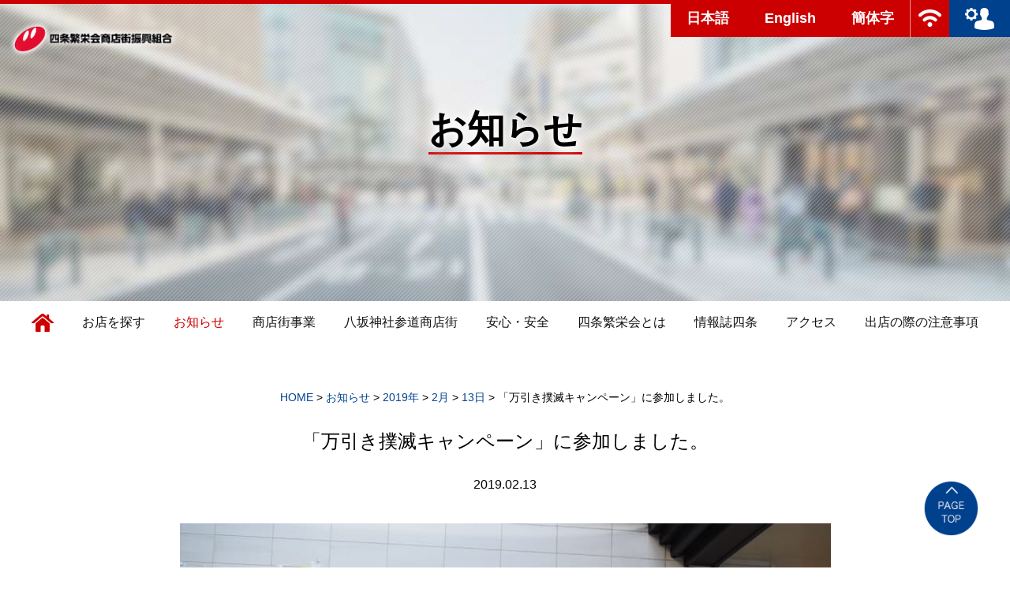

--- FILE ---
content_type: text/html; charset=UTF-8
request_url: https://kyoto-shijo.or.jp/news/%E3%80%8C%E4%B8%87%E5%BC%95%E3%81%8D%E6%92%B2%E6%BB%85%E3%82%AD%E3%83%A3%E3%83%B3%E3%83%9A%E3%83%BC%E3%83%B3%E3%80%8D%E3%81%AB%E5%8F%82%E5%8A%A0%E3%81%97%E3%81%BE%E3%81%97%E3%81%9F%E3%80%82/
body_size: 11457
content:
<!doctype html>
<html>
<head>
<meta charset="UTF-8">
<meta name="viewport" content="width=device-width,user-scalable=0">
<link rel="stylesheet" href="/common/css/import.css" media="all">
<link href="//maxcdn.bootstrapcdn.com/font-awesome/4.7.0/css/font-awesome.min.css" rel="stylesheet" media="all">
<link rel="stylesheet" href="/common/css/slider-pro.css" media="all">
<link rel="stylesheet" href="/common/css/hover-min.css" media="all">
<link rel="apple-touch-icon" sizes="76x76" href="/favicons/apple-touch-icon.png">
<link rel="icon" type="image/png" href="/favicons/favicon-32x32.png" sizes="32x32">
<link rel="icon" type="image/png" href="/favicons/favicon-16x16.png" sizes="16x16">
<link rel="manifest" href="/favicons/manifest.json">
<link rel="mask-icon" href="/favicons/safari-pinned-tab.svg" color="#cc0000">
<meta name="theme-color" content="#ffffff">
<script src="https://code.jquery.com/jquery-1.11.3.min.js"></script>
<script src="https://code.jquery.com/ui/1.12.1/jquery-ui.min.js"></script>
<script src="/common/js/jquery.sliderPro.min.js" type="text/javascript"></script>
<script src="/common/js/jquery.stickystack.min.js" type="text/javascript"></script>
<script type="text/javascript" src="/common/js/instafeed.min.js"></script>
<script src="/common/js/common.js" type="text/javascript"></script>
	
<script src="/common/js/loader.js" type="text/javascript"></script>
<script>
$(function(){
	$(".trigger-pop").click(function(){
		$("#popup,#overlay").fadeIn(200);
		return false;
	});
	$("#overlay").click(function(){
		$("#popup,#overlay").fadeOut(200);
		return false;
	});
});
</script>
<script>
$(function(){
	 
	 $('.main-content-wrapper').stickyStack({
	 
	 			containerElement: '.main-content-wrapper',
        stackingElement: '.pal',
        boxShadow: ''
	 
	 });
});
</script>
<script>(function(html){html.className = html.className.replace(/\bno-js\b/,'js')})(document.documentElement);</script>
<title>「万引き撲滅キャンペーン」に参加しました。 &#8211; 四条繁栄会商店街オフィシャルサイト | 京都四条案内</title>

	  <meta name='robots' content='max-image-preview:large' />
<link rel='dns-prefetch' href='//fonts.googleapis.com' />
<link href='https://fonts.gstatic.com' crossorigin rel='preconnect' />
<link rel="alternate" type="application/rss+xml" title="四条繁栄会商店街オフィシャルサイト | 京都四条案内 &raquo; フィード" href="https://kyoto-shijo.or.jp/feed/" />
<link rel="alternate" type="application/rss+xml" title="四条繁栄会商店街オフィシャルサイト | 京都四条案内 &raquo; コメントフィード" href="https://kyoto-shijo.or.jp/comments/feed/" />
<link rel="alternate" title="oEmbed (JSON)" type="application/json+oembed" href="https://kyoto-shijo.or.jp/wp-json/oembed/1.0/embed?url=https%3A%2F%2Fkyoto-shijo.or.jp%2Fnews%2F%25e3%2580%258c%25e4%25b8%2587%25e5%25bc%2595%25e3%2581%258d%25e6%2592%25b2%25e6%25bb%2585%25e3%2582%25ad%25e3%2583%25a3%25e3%2583%25b3%25e3%2583%259a%25e3%2583%25bc%25e3%2583%25b3%25e3%2580%258d%25e3%2581%25ab%25e5%258f%2582%25e5%258a%25a0%25e3%2581%2597%25e3%2581%25be%25e3%2581%2597%25e3%2581%259f%25e3%2580%2582%2F" />
<link rel="alternate" title="oEmbed (XML)" type="text/xml+oembed" href="https://kyoto-shijo.or.jp/wp-json/oembed/1.0/embed?url=https%3A%2F%2Fkyoto-shijo.or.jp%2Fnews%2F%25e3%2580%258c%25e4%25b8%2587%25e5%25bc%2595%25e3%2581%258d%25e6%2592%25b2%25e6%25bb%2585%25e3%2582%25ad%25e3%2583%25a3%25e3%2583%25b3%25e3%2583%259a%25e3%2583%25bc%25e3%2583%25b3%25e3%2580%258d%25e3%2581%25ab%25e5%258f%2582%25e5%258a%25a0%25e3%2581%2597%25e3%2581%25be%25e3%2581%2597%25e3%2581%259f%25e3%2580%2582%2F&#038;format=xml" />
<style id='wp-img-auto-sizes-contain-inline-css' type='text/css'>
img:is([sizes=auto i],[sizes^="auto," i]){contain-intrinsic-size:3000px 1500px}
/*# sourceURL=wp-img-auto-sizes-contain-inline-css */
</style>
<link rel='stylesheet' id='sbi_styles-css' href='https://kyoto-shijo.or.jp/cms/wp-content/plugins/instagram-feed/css/sbi-styles.min.css?ver=6.10.0' type='text/css' media='all' />
<style id='wp-emoji-styles-inline-css' type='text/css'>

	img.wp-smiley, img.emoji {
		display: inline !important;
		border: none !important;
		box-shadow: none !important;
		height: 1em !important;
		width: 1em !important;
		margin: 0 0.07em !important;
		vertical-align: -0.1em !important;
		background: none !important;
		padding: 0 !important;
	}
/*# sourceURL=wp-emoji-styles-inline-css */
</style>
<style id='wp-block-library-inline-css' type='text/css'>
:root{--wp-block-synced-color:#7a00df;--wp-block-synced-color--rgb:122,0,223;--wp-bound-block-color:var(--wp-block-synced-color);--wp-editor-canvas-background:#ddd;--wp-admin-theme-color:#007cba;--wp-admin-theme-color--rgb:0,124,186;--wp-admin-theme-color-darker-10:#006ba1;--wp-admin-theme-color-darker-10--rgb:0,107,160.5;--wp-admin-theme-color-darker-20:#005a87;--wp-admin-theme-color-darker-20--rgb:0,90,135;--wp-admin-border-width-focus:2px}@media (min-resolution:192dpi){:root{--wp-admin-border-width-focus:1.5px}}.wp-element-button{cursor:pointer}:root .has-very-light-gray-background-color{background-color:#eee}:root .has-very-dark-gray-background-color{background-color:#313131}:root .has-very-light-gray-color{color:#eee}:root .has-very-dark-gray-color{color:#313131}:root .has-vivid-green-cyan-to-vivid-cyan-blue-gradient-background{background:linear-gradient(135deg,#00d084,#0693e3)}:root .has-purple-crush-gradient-background{background:linear-gradient(135deg,#34e2e4,#4721fb 50%,#ab1dfe)}:root .has-hazy-dawn-gradient-background{background:linear-gradient(135deg,#faaca8,#dad0ec)}:root .has-subdued-olive-gradient-background{background:linear-gradient(135deg,#fafae1,#67a671)}:root .has-atomic-cream-gradient-background{background:linear-gradient(135deg,#fdd79a,#004a59)}:root .has-nightshade-gradient-background{background:linear-gradient(135deg,#330968,#31cdcf)}:root .has-midnight-gradient-background{background:linear-gradient(135deg,#020381,#2874fc)}:root{--wp--preset--font-size--normal:16px;--wp--preset--font-size--huge:42px}.has-regular-font-size{font-size:1em}.has-larger-font-size{font-size:2.625em}.has-normal-font-size{font-size:var(--wp--preset--font-size--normal)}.has-huge-font-size{font-size:var(--wp--preset--font-size--huge)}.has-text-align-center{text-align:center}.has-text-align-left{text-align:left}.has-text-align-right{text-align:right}.has-fit-text{white-space:nowrap!important}#end-resizable-editor-section{display:none}.aligncenter{clear:both}.items-justified-left{justify-content:flex-start}.items-justified-center{justify-content:center}.items-justified-right{justify-content:flex-end}.items-justified-space-between{justify-content:space-between}.screen-reader-text{border:0;clip-path:inset(50%);height:1px;margin:-1px;overflow:hidden;padding:0;position:absolute;width:1px;word-wrap:normal!important}.screen-reader-text:focus{background-color:#ddd;clip-path:none;color:#444;display:block;font-size:1em;height:auto;left:5px;line-height:normal;padding:15px 23px 14px;text-decoration:none;top:5px;width:auto;z-index:100000}html :where(.has-border-color){border-style:solid}html :where([style*=border-top-color]){border-top-style:solid}html :where([style*=border-right-color]){border-right-style:solid}html :where([style*=border-bottom-color]){border-bottom-style:solid}html :where([style*=border-left-color]){border-left-style:solid}html :where([style*=border-width]){border-style:solid}html :where([style*=border-top-width]){border-top-style:solid}html :where([style*=border-right-width]){border-right-style:solid}html :where([style*=border-bottom-width]){border-bottom-style:solid}html :where([style*=border-left-width]){border-left-style:solid}html :where(img[class*=wp-image-]){height:auto;max-width:100%}:where(figure){margin:0 0 1em}html :where(.is-position-sticky){--wp-admin--admin-bar--position-offset:var(--wp-admin--admin-bar--height,0px)}@media screen and (max-width:600px){html :where(.is-position-sticky){--wp-admin--admin-bar--position-offset:0px}}

/*# sourceURL=wp-block-library-inline-css */
</style><style id='global-styles-inline-css' type='text/css'>
:root{--wp--preset--aspect-ratio--square: 1;--wp--preset--aspect-ratio--4-3: 4/3;--wp--preset--aspect-ratio--3-4: 3/4;--wp--preset--aspect-ratio--3-2: 3/2;--wp--preset--aspect-ratio--2-3: 2/3;--wp--preset--aspect-ratio--16-9: 16/9;--wp--preset--aspect-ratio--9-16: 9/16;--wp--preset--color--black: #000000;--wp--preset--color--cyan-bluish-gray: #abb8c3;--wp--preset--color--white: #ffffff;--wp--preset--color--pale-pink: #f78da7;--wp--preset--color--vivid-red: #cf2e2e;--wp--preset--color--luminous-vivid-orange: #ff6900;--wp--preset--color--luminous-vivid-amber: #fcb900;--wp--preset--color--light-green-cyan: #7bdcb5;--wp--preset--color--vivid-green-cyan: #00d084;--wp--preset--color--pale-cyan-blue: #8ed1fc;--wp--preset--color--vivid-cyan-blue: #0693e3;--wp--preset--color--vivid-purple: #9b51e0;--wp--preset--gradient--vivid-cyan-blue-to-vivid-purple: linear-gradient(135deg,rgb(6,147,227) 0%,rgb(155,81,224) 100%);--wp--preset--gradient--light-green-cyan-to-vivid-green-cyan: linear-gradient(135deg,rgb(122,220,180) 0%,rgb(0,208,130) 100%);--wp--preset--gradient--luminous-vivid-amber-to-luminous-vivid-orange: linear-gradient(135deg,rgb(252,185,0) 0%,rgb(255,105,0) 100%);--wp--preset--gradient--luminous-vivid-orange-to-vivid-red: linear-gradient(135deg,rgb(255,105,0) 0%,rgb(207,46,46) 100%);--wp--preset--gradient--very-light-gray-to-cyan-bluish-gray: linear-gradient(135deg,rgb(238,238,238) 0%,rgb(169,184,195) 100%);--wp--preset--gradient--cool-to-warm-spectrum: linear-gradient(135deg,rgb(74,234,220) 0%,rgb(151,120,209) 20%,rgb(207,42,186) 40%,rgb(238,44,130) 60%,rgb(251,105,98) 80%,rgb(254,248,76) 100%);--wp--preset--gradient--blush-light-purple: linear-gradient(135deg,rgb(255,206,236) 0%,rgb(152,150,240) 100%);--wp--preset--gradient--blush-bordeaux: linear-gradient(135deg,rgb(254,205,165) 0%,rgb(254,45,45) 50%,rgb(107,0,62) 100%);--wp--preset--gradient--luminous-dusk: linear-gradient(135deg,rgb(255,203,112) 0%,rgb(199,81,192) 50%,rgb(65,88,208) 100%);--wp--preset--gradient--pale-ocean: linear-gradient(135deg,rgb(255,245,203) 0%,rgb(182,227,212) 50%,rgb(51,167,181) 100%);--wp--preset--gradient--electric-grass: linear-gradient(135deg,rgb(202,248,128) 0%,rgb(113,206,126) 100%);--wp--preset--gradient--midnight: linear-gradient(135deg,rgb(2,3,129) 0%,rgb(40,116,252) 100%);--wp--preset--font-size--small: 13px;--wp--preset--font-size--medium: 20px;--wp--preset--font-size--large: 36px;--wp--preset--font-size--x-large: 42px;--wp--preset--spacing--20: 0.44rem;--wp--preset--spacing--30: 0.67rem;--wp--preset--spacing--40: 1rem;--wp--preset--spacing--50: 1.5rem;--wp--preset--spacing--60: 2.25rem;--wp--preset--spacing--70: 3.38rem;--wp--preset--spacing--80: 5.06rem;--wp--preset--shadow--natural: 6px 6px 9px rgba(0, 0, 0, 0.2);--wp--preset--shadow--deep: 12px 12px 50px rgba(0, 0, 0, 0.4);--wp--preset--shadow--sharp: 6px 6px 0px rgba(0, 0, 0, 0.2);--wp--preset--shadow--outlined: 6px 6px 0px -3px rgb(255, 255, 255), 6px 6px rgb(0, 0, 0);--wp--preset--shadow--crisp: 6px 6px 0px rgb(0, 0, 0);}:where(.is-layout-flex){gap: 0.5em;}:where(.is-layout-grid){gap: 0.5em;}body .is-layout-flex{display: flex;}.is-layout-flex{flex-wrap: wrap;align-items: center;}.is-layout-flex > :is(*, div){margin: 0;}body .is-layout-grid{display: grid;}.is-layout-grid > :is(*, div){margin: 0;}:where(.wp-block-columns.is-layout-flex){gap: 2em;}:where(.wp-block-columns.is-layout-grid){gap: 2em;}:where(.wp-block-post-template.is-layout-flex){gap: 1.25em;}:where(.wp-block-post-template.is-layout-grid){gap: 1.25em;}.has-black-color{color: var(--wp--preset--color--black) !important;}.has-cyan-bluish-gray-color{color: var(--wp--preset--color--cyan-bluish-gray) !important;}.has-white-color{color: var(--wp--preset--color--white) !important;}.has-pale-pink-color{color: var(--wp--preset--color--pale-pink) !important;}.has-vivid-red-color{color: var(--wp--preset--color--vivid-red) !important;}.has-luminous-vivid-orange-color{color: var(--wp--preset--color--luminous-vivid-orange) !important;}.has-luminous-vivid-amber-color{color: var(--wp--preset--color--luminous-vivid-amber) !important;}.has-light-green-cyan-color{color: var(--wp--preset--color--light-green-cyan) !important;}.has-vivid-green-cyan-color{color: var(--wp--preset--color--vivid-green-cyan) !important;}.has-pale-cyan-blue-color{color: var(--wp--preset--color--pale-cyan-blue) !important;}.has-vivid-cyan-blue-color{color: var(--wp--preset--color--vivid-cyan-blue) !important;}.has-vivid-purple-color{color: var(--wp--preset--color--vivid-purple) !important;}.has-black-background-color{background-color: var(--wp--preset--color--black) !important;}.has-cyan-bluish-gray-background-color{background-color: var(--wp--preset--color--cyan-bluish-gray) !important;}.has-white-background-color{background-color: var(--wp--preset--color--white) !important;}.has-pale-pink-background-color{background-color: var(--wp--preset--color--pale-pink) !important;}.has-vivid-red-background-color{background-color: var(--wp--preset--color--vivid-red) !important;}.has-luminous-vivid-orange-background-color{background-color: var(--wp--preset--color--luminous-vivid-orange) !important;}.has-luminous-vivid-amber-background-color{background-color: var(--wp--preset--color--luminous-vivid-amber) !important;}.has-light-green-cyan-background-color{background-color: var(--wp--preset--color--light-green-cyan) !important;}.has-vivid-green-cyan-background-color{background-color: var(--wp--preset--color--vivid-green-cyan) !important;}.has-pale-cyan-blue-background-color{background-color: var(--wp--preset--color--pale-cyan-blue) !important;}.has-vivid-cyan-blue-background-color{background-color: var(--wp--preset--color--vivid-cyan-blue) !important;}.has-vivid-purple-background-color{background-color: var(--wp--preset--color--vivid-purple) !important;}.has-black-border-color{border-color: var(--wp--preset--color--black) !important;}.has-cyan-bluish-gray-border-color{border-color: var(--wp--preset--color--cyan-bluish-gray) !important;}.has-white-border-color{border-color: var(--wp--preset--color--white) !important;}.has-pale-pink-border-color{border-color: var(--wp--preset--color--pale-pink) !important;}.has-vivid-red-border-color{border-color: var(--wp--preset--color--vivid-red) !important;}.has-luminous-vivid-orange-border-color{border-color: var(--wp--preset--color--luminous-vivid-orange) !important;}.has-luminous-vivid-amber-border-color{border-color: var(--wp--preset--color--luminous-vivid-amber) !important;}.has-light-green-cyan-border-color{border-color: var(--wp--preset--color--light-green-cyan) !important;}.has-vivid-green-cyan-border-color{border-color: var(--wp--preset--color--vivid-green-cyan) !important;}.has-pale-cyan-blue-border-color{border-color: var(--wp--preset--color--pale-cyan-blue) !important;}.has-vivid-cyan-blue-border-color{border-color: var(--wp--preset--color--vivid-cyan-blue) !important;}.has-vivid-purple-border-color{border-color: var(--wp--preset--color--vivid-purple) !important;}.has-vivid-cyan-blue-to-vivid-purple-gradient-background{background: var(--wp--preset--gradient--vivid-cyan-blue-to-vivid-purple) !important;}.has-light-green-cyan-to-vivid-green-cyan-gradient-background{background: var(--wp--preset--gradient--light-green-cyan-to-vivid-green-cyan) !important;}.has-luminous-vivid-amber-to-luminous-vivid-orange-gradient-background{background: var(--wp--preset--gradient--luminous-vivid-amber-to-luminous-vivid-orange) !important;}.has-luminous-vivid-orange-to-vivid-red-gradient-background{background: var(--wp--preset--gradient--luminous-vivid-orange-to-vivid-red) !important;}.has-very-light-gray-to-cyan-bluish-gray-gradient-background{background: var(--wp--preset--gradient--very-light-gray-to-cyan-bluish-gray) !important;}.has-cool-to-warm-spectrum-gradient-background{background: var(--wp--preset--gradient--cool-to-warm-spectrum) !important;}.has-blush-light-purple-gradient-background{background: var(--wp--preset--gradient--blush-light-purple) !important;}.has-blush-bordeaux-gradient-background{background: var(--wp--preset--gradient--blush-bordeaux) !important;}.has-luminous-dusk-gradient-background{background: var(--wp--preset--gradient--luminous-dusk) !important;}.has-pale-ocean-gradient-background{background: var(--wp--preset--gradient--pale-ocean) !important;}.has-electric-grass-gradient-background{background: var(--wp--preset--gradient--electric-grass) !important;}.has-midnight-gradient-background{background: var(--wp--preset--gradient--midnight) !important;}.has-small-font-size{font-size: var(--wp--preset--font-size--small) !important;}.has-medium-font-size{font-size: var(--wp--preset--font-size--medium) !important;}.has-large-font-size{font-size: var(--wp--preset--font-size--large) !important;}.has-x-large-font-size{font-size: var(--wp--preset--font-size--x-large) !important;}
/*# sourceURL=global-styles-inline-css */
</style>

<style id='classic-theme-styles-inline-css' type='text/css'>
/*! This file is auto-generated */
.wp-block-button__link{color:#fff;background-color:#32373c;border-radius:9999px;box-shadow:none;text-decoration:none;padding:calc(.667em + 2px) calc(1.333em + 2px);font-size:1.125em}.wp-block-file__button{background:#32373c;color:#fff;text-decoration:none}
/*# sourceURL=/wp-includes/css/classic-themes.min.css */
</style>
<link rel='stylesheet' id='responsive-lightbox-swipebox-css' href='https://kyoto-shijo.or.jp/cms/wp-content/plugins/responsive-lightbox/assets/swipebox/swipebox.min.css?ver=1.5.2' type='text/css' media='all' />
<link rel='stylesheet' id='wp-lightbox-2.min.css-css' href='https://kyoto-shijo.or.jp/cms/wp-content/plugins/wp-lightbox-2/styles/lightbox.min.css?ver=1.3.4' type='text/css' media='all' />
<link rel='stylesheet' id='twentyfifteen-fonts-css' href='https://fonts.googleapis.com/css?family=Noto+Sans%3A400italic%2C700italic%2C400%2C700%7CNoto+Serif%3A400italic%2C700italic%2C400%2C700%7CInconsolata%3A400%2C700&#038;subset=latin%2Clatin-ext' type='text/css' media='all' />
<link rel='stylesheet' id='genericons-css' href='https://kyoto-shijo.or.jp/cms/wp-content/themes/kyotoshijyo/genericons/genericons.css?ver=3.2' type='text/css' media='all' />
<link rel='stylesheet' id='twentyfifteen-style-css' href='https://kyoto-shijo.or.jp/cms/wp-content/themes/kyotoshijyo/style.css?ver=6.9' type='text/css' media='all' />
<style id='twentyfifteen-style-inline-css' type='text/css'>

			.post-navigation .nav-previous { background-image: url(https://kyoto-shijo.or.jp/cms/wp-content/uploads/2017/09/1-4-819x510.jpg); }
			.post-navigation .nav-previous .post-title, .post-navigation .nav-previous a:hover .post-title, .post-navigation .nav-previous .meta-nav { color: #fff; }
			.post-navigation .nav-previous a:before { background-color: rgba(0, 0, 0, 0.4); }
		
			.post-navigation .nav-next { background-image: url(https://kyoto-shijo.or.jp/cms/wp-content/uploads/2019/03/136094-611x510.jpg); border-top: 0; }
			.post-navigation .nav-next .post-title, .post-navigation .nav-next a:hover .post-title, .post-navigation .nav-next .meta-nav { color: #fff; }
			.post-navigation .nav-next a:before { background-color: rgba(0, 0, 0, 0.4); }
		
/*# sourceURL=twentyfifteen-style-inline-css */
</style>
<link rel='stylesheet' id='UserAccessManagerLoginForm-css' href='https://kyoto-shijo.or.jp/cms/wp-content/plugins/user-access-manager/assets/css/uamLoginForm.css?ver=2.2.25' type='text/css' media='screen' />
<script type="text/javascript" src="https://kyoto-shijo.or.jp/cms/wp-includes/js/jquery/jquery.min.js?ver=3.7.1" id="jquery-core-js"></script>
<script type="text/javascript" src="https://kyoto-shijo.or.jp/cms/wp-includes/js/jquery/jquery-migrate.min.js?ver=3.4.1" id="jquery-migrate-js"></script>
<script type="text/javascript" src="https://kyoto-shijo.or.jp/cms/wp-content/plugins/responsive-lightbox/assets/swipebox/jquery.swipebox.min.js?ver=1.5.2" id="responsive-lightbox-swipebox-js"></script>
<script type="text/javascript" src="https://kyoto-shijo.or.jp/cms/wp-includes/js/underscore.min.js?ver=1.13.7" id="underscore-js"></script>
<script type="text/javascript" src="https://kyoto-shijo.or.jp/cms/wp-content/plugins/responsive-lightbox/assets/infinitescroll/infinite-scroll.pkgd.min.js?ver=4.0.1" id="responsive-lightbox-infinite-scroll-js"></script>
<script type="text/javascript" id="responsive-lightbox-js-before">
/* <![CDATA[ */
var rlArgs = {"script":"swipebox","selector":"lb","customEvents":"","activeGalleries":true,"animation":true,"hideCloseButtonOnMobile":false,"removeBarsOnMobile":false,"hideBars":true,"hideBarsDelay":5000,"videoMaxWidth":1080,"useSVG":true,"loopAtEnd":false,"woocommerce_gallery":false,"ajaxurl":"https:\/\/kyoto-shijo.or.jp\/cms\/wp-admin\/admin-ajax.php","nonce":"15d0120901","preview":false,"postId":5372,"scriptExtension":false};

//# sourceURL=responsive-lightbox-js-before
/* ]]> */
</script>
<script type="text/javascript" src="https://kyoto-shijo.or.jp/cms/wp-content/plugins/responsive-lightbox/js/front.js?ver=2.5.4" id="responsive-lightbox-js"></script>
<link rel="https://api.w.org/" href="https://kyoto-shijo.or.jp/wp-json/" /><link rel="EditURI" type="application/rsd+xml" title="RSD" href="https://kyoto-shijo.or.jp/cms/xmlrpc.php?rsd" />
<meta name="generator" content="WordPress 6.9" />
<link rel="canonical" href="https://kyoto-shijo.or.jp/news/%e3%80%8c%e4%b8%87%e5%bc%95%e3%81%8d%e6%92%b2%e6%bb%85%e3%82%ad%e3%83%a3%e3%83%b3%e3%83%9a%e3%83%bc%e3%83%b3%e3%80%8d%e3%81%ab%e5%8f%82%e5%8a%a0%e3%81%97%e3%81%be%e3%81%97%e3%81%9f%e3%80%82/" />
<link rel='shortlink' href='https://kyoto-shijo.or.jp/?p=5372' />
<!-- Favicon Rotator -->
<!-- End Favicon Rotator -->
<script>
  (function(i,s,o,g,r,a,m){i['GoogleAnalyticsObject']=r;i[r]=i[r]||function(){
  (i[r].q=i[r].q||[]).push(arguments)},i[r].l=1*new Date();a=s.createElement(o),
  m=s.getElementsByTagName(o)[0];a.async=1;a.src=g;m.parentNode.insertBefore(a,m)
  })(window,document,'script','https://www.google-analytics.com/analytics.js','ga');

  ga('create', 'UA-96136813-1', 'auto');
  ga('send', 'pageview');

</script>

<!-- Global site tag (gtag.js) - Google Analytics -->
<script async src="https://www.googletagmanager.com/gtag/js?id=G-TTCD31SS4Q"></script>
<script>
  window.dataLayer = window.dataLayer || [];
  function gtag(){dataLayer.push(arguments);}
  gtag('js', new Date());

  gtag('config', 'G-TTCD31SS4Q');
</script>
	
<script src="https://zipaddr.com/js/zipaddrx.js" charset="UTF-8"></script>

</head>
<body data-rsssl=1>

<div id="wrapper" class="main-content-wrapper">

<header>
<div class="header-logo"><a href="https://kyoto-shijo.or.jp/"><img src="/common/img/logo.png" width="217" height="49" alt="四条繁栄会商店街振興組合"/></a></div>
<div class="header-menu">
<ul class="translate">
<li><a href="https://kyoto-shijo.or.jp/" class="hvr-fade">日本語</a></li>
<li><a href="https://kyoto-shijo.or.jp/shop_en" class="hvr-fade">English</a></li>
<li><a href="https://kyoto-shijo.or.jp/ch" class="hvr-fade">簡体字</a></li>
<!--li><a href=""https://kyoto-shijo.or.jp/ha class="hvr-fade">한국어</a></li-->
</ul>
<ul class="comm">
<li><a href="https://kyoto-shijo.or.jp/works/lan" class="hvr-fade"><img src="/common/img/icon-wifi.png" width="29" height="22" alt="四条無線LAN"/></a></li>
<!--li><a href="https://kyoto-shijo.or.jp/works/streaming" class="hvr-fade"><img src="/common/img/icon-camera.png" width="29" height="22" alt="WEBカメラ"/></a></li-->
</ul>
<div class="login"><a href="https://kyoto-shijo.or.jp/cms/wp-admin/" class="hvr-fade"><img src="/common/img/icon-login.png" width="37" height="28" alt="ログイン"/></a></div>
</div>

<div class="sp-translate">
<a href=""><i class="fa fa-globe" aria-hidden="true"></i></a>
</div>

<div class="sp-menu"><a class="menu-trigger" href="">
	<span></span>
	<span></span>
	<span></span>
</a></div>

</header><div id="page-header" class="pal">
	<div class="page-header-cover">
		<h2><span>お知らせ</span></h2>
	</div>
</div>


<nav>
	<ul>
		<li class="home"><a href="https://kyoto-shijo.or.jp/" class="hvr-underline-reveal "><img src="/common/img/icon-home.png" width="28" height="23" alt="HOME"/><span>トップページ</span></a></li>
		<li><a href="https://kyoto-shijo.or.jp/shop/" class="hvr-underline-reveal ">お店を探す</a></li>
		<li><a href="https://kyoto-shijo.or.jp/news/" class="hvr-underline-reveal current">お知らせ</a></li>
		<li><a href="https://kyoto-shijo.or.jp/event/" class="hvr-underline-reveal ">商店街事業</a></li>
		<li><a href="https://kyoto-shijo.or.jp/special/" class="hvr-underline-reveal ">八坂神社参道商店街</a></li>
		<li><a href="https://kyoto-shijo.or.jp/works/" class="hvr-underline-reveal ">安心・安全</a></li>
		<li><a href="https://kyoto-shijo.or.jp/about/" class="hvr-underline-reveal ">四条繁栄会とは</a></li>
        <li><a href="https://kyoto-shijo.or.jp/magazine/" class="hvr-underline-reveal ">情報誌四条</a></li>
		<li><a href="https://kyoto-shijo.or.jp/access/" class="hvr-underline-reveal ">アクセス</a></li>
		<li><a href="https://kyoto-shijo.or.jp/note/" class="hvr-underline-reveal ">出店の際の注意事項</a></li>
		<!--li><a href="https://kyoto-shijo.or.jp/magazine/" class="hvr-underline-reveal ">情報誌四条</a></li-->
		<li class="sp"><a href="https://kyoto-shijo.or.jp/riji/1‎" class="hvr-underline-reveal">理事専用</a></li>
		<li class="sp"><a href="https://kyoto-shijo.or.jp/membership/‎" class="hvr-underline-reveal">加盟店向け投稿</a></li>
		<li class="sp"><a href="https://kyoto-shijo.or.jp/sitemap/" class="hvr-underline-reveal">サイトマップ</a></li>
		<li class="sp"><a href="https://kyoto-shijo.or.jp/cms/wp-login.php?redirect_to=https%3A%2F%2Fkyoto-shijo.or.jp" class="hvr-underline-reveal">会員ログイン</a></li>
	</ul>
</nav>
<div id="news-content" class="main-content">

<div class="breadcrumb">
		<div class="inner">
			<!-- Breadcrumb NavXT 7.4.1 -->
<span property="itemListElement" typeof="ListItem"><a property="item" typeof="WebPage" title="四条繁栄会商店街オフィシャルサイト | 京都四条案内へ移動" href="https://kyoto-shijo.or.jp" class="home"><span property="name">HOME</span></a><meta property="position" content="1"></span> &gt; <span property="itemListElement" typeof="ListItem"><a property="item" typeof="WebPage" title="お知らせへ移動" href="https://kyoto-shijo.or.jp/news/" class="archive post-news-archive"><span property="name">お知らせ</span></a><meta property="position" content="2"></span> &gt; <span property="itemListElement" typeof="ListItem"><a property="item" typeof="WebPage" title="2019年のアーカイブへ移動" href="https://kyoto-shijo.or.jp/2019/?post_type=news" class="archive date-year"><span property="name">2019年</span></a><meta property="position" content="3"></span> &gt; <span property="itemListElement" typeof="ListItem"><a property="item" typeof="WebPage" title="2月のアーカイブへ移動" href="https://kyoto-shijo.or.jp/2019/02/?post_type=news" class="archive date-month"><span property="name">2月</span></a><meta property="position" content="4"></span> &gt; <span property="itemListElement" typeof="ListItem"><a property="item" typeof="WebPage" title="13日のアーカイブへ移動" href="https://kyoto-shijo.or.jp/2019/02/13/?post_type=news" class="archive date-day"><span property="name">13日</span></a><meta property="position" content="5"></span> &gt; <span property="itemListElement" typeof="ListItem"><span property="name">「万引き撲滅キャンペーン」に参加しました。</span><meta property="position" content="6"></span>		</div>
</div>

<section id="news-single-content" class="pal">

<div class="inner">

		

<div class="body">
	
	<h3>「万引き撲滅キャンペーン」に参加しました。</h3>
	<div class="date">2019.02.13</div>
	
	<div class="content clearfix">
		<figure>
						<img width="825" height="510" src="https://kyoto-shijo.or.jp/cms/wp-content/uploads/2019/02/20190213-825x510.jpg" class="attachment-post-thumbnail size-post-thumbnail wp-post-image" alt="" decoding="async" fetchpriority="high" />					</figure>
	
		<div class="text">
		<p>2019年2月13日</p>
<p>四条河原町交差点の南東角（京都マルイ前）にて、関西万引対策連合会主催の「万引き撲滅キャンペーン」に参加致しました。</p>
<p>四条繁栄会からは各店舗の従業員に加え、女子プロ野球チーム「<a href="https://www.jwbl.jp/flora" target="_blank" rel="noopener">京都フローラ</a>」より中村茜選手・今井巴菜選手に参加いただき、通行されている方々へチラシを配布し、万引き撲滅活動を行いました。</p>
<p>&nbsp;</p>
<p>&nbsp;</p>
		</div>
		
	</div>
		
			
</div>
	
	
<div class="pager">
		<span class="list"><a href="https://kyoto-shijo.or.jp/news/">一覧へ戻る</a></span>
	<span class="nav">
	<a href="https://kyoto-shijo.or.jp/news/%ef%bc%92%ef%bc%90%ef%bc%91%ef%bc%98%e5%b9%b4%ef%bc%91%e6%9c%88%ef%bc%99%e6%97%a5%ef%bc%88%e7%81%ab%ef%bc%89%e3%80%8c%e5%85%ab%e5%9d%82%e7%a5%9e%e7%a4%be%e3%80%80%e8%9b%ad%e5%ad%90%e7%a4%be%e7%a5%ad/" rel="prev">前の記事へ</a>	<a href="https://kyoto-shijo.or.jp/news/2019%e5%b9%b43%e6%9c%8828%e6%97%a5%e3%81%ab%e3%83%9b%e3%83%bc%e3%83%a0%e3%83%9a%e3%83%bc%e3%82%b8%e3%81%ae%e3%83%a1%e3%83%b3%e3%83%86%e3%83%8a%e3%83%b3%e3%82%b9%e3%82%92%e8%a1%8c%e3%81%84%e3%81%be/" rel="next">次の記事へ</a>	</span>
</div>

</div>

</section>
<div id="pagetop"><a href="#wrapper" class="hvr-grow"><img src="/common/img/pagetop.png" width="70" height="70" alt="ページトップへ"/></a></div>

</div><!-- main-content -->

<footer>

<div class="inner">

<div class="footer-links clearfix">
	<div class="footer-links-list">
		<ul>
		<li><a href="https://kyoto-shijo.or.jp/">HOME</a></li>
		<li><a href="https://kyoto-shijo.or.jp/shop/">お店を探す</a></li>
		<li><a href="https://kyoto-shijo.or.jp/news/">お知らせ</a></li>
		<li><a href="https://kyoto-shijo.or.jp/special/">八坂神社参道商店街</a></li>
		<li><a href="https://kyoto-shijo.or.jp/event/">商店街事業</a></li>
		<li><a href="https://kyoto-shijo.or.jp/sitemap/">サイトマップ</a></li>
		</ul>
		<ul>
		<li><a href="https://kyoto-shijo.or.jp/works/">安心・安全</a></li>
		<li><a href="https://kyoto-shijo.or.jp/about/">四条繁栄会とは</a></li>
		<li><a href="https://kyoto-shijo.or.jp/magazine/">情報誌四条</a></li>
		<li><a href="https://kyoto-shijo.or.jp/access/">アクセス</a></li>
		<li><a href="https://kyoto-shijo.or.jp/otoiawase/">商店街へのお問い合わせ</a></li>
		</ul>
		<ul>
		<li><a href="https://kyoto-shijo.or.jp/note/">出店の際の注意事項</a></li>
		<li><a href="https://kyoto-shijo.or.jp/policy/">ホームページ等運用規定</a></li>
		<!--li><a href="https://kyoto-shijo.or.jp/streaming/">ライブカメラ</a></li-->
        <li><a href="https://kyoto-shijo.or.jp/riji/1">理事専用</a></li>
        <li><a href="https://kyoto-shijo.or.jp/kameiten/%e5%a4%89%e6%9b%b4%e5%b1%8a%e3%81%ae%e3%83%80%e3%82%a6%e3%83%b3%e3%83%ad%e3%83%bc%e3%83%89/">加盟店専用　各種届出</a></li>
        <li><a href="https://kyoto-shijo.or.jp/membership/">加盟店限定</a></li>
		</ul>
	</div>
	<div class="footer-links-info">
		<div class="icon clearfix">
		<ul class="translate">
			<li><a href="https://kyoto-shijo.or.jp/">日本語</a></li>
			<li><a href="https://kyoto-shijo.or.jp/shop_en">ENGLISH</a></li>
			<li><a href="https://kyoto-shijo.or.jp/ch">簡体字</a></li>
			<!--li><a href="https://kyoto-shijo.or.jp/ha">한국어</a></li-->
		</ul>
		<ul class="sns">
			<li><a href="https://twitter.com/shijohaneikai" target="_blank"><img src="/common/img/icon-twitter-wh.png" width="26" height="21" alt="ツイッター"/></a></li>
			<li><a href="https://www.facebook.com/kyoto.shijo" target="_blank"><img src="/common/img/icon-facebook-wh.png" width="26" height="21" alt="Facebook"/></a></li>
			<li><a href="https://www.instagram.com/shijohaneikai/" target="_blank"><img src="/common/img/icon-instagram-wh.png" width="26" height="21" alt="Insrtagram"/></a></li>
			<li><a href="https://kyoto-shijo.or.jp/works/lan"><img src="/common/img/icon-wifi.png" width="26" height="21" alt="四条無線LAN"/></a></li>
			<!--li><a href="https://kyoto-shijo.or.jp/works/streaming"><img src="/common/img/icon-camera.png" width="26" height="21" alt="ライブカメラ"/></a></li-->
		</ul>
		</div>
		<div class="banner">
			<ul>
			<li><a href="https://www.city.kyoto.lg.jp"><img src="/common/img/banner-kyotojouhoukan.gif" width="240" height="75" alt="京都市情報館"/></a></li>
			<li><a href="https://kyoto-shijo.or.jp/kicslink/"><img src="/common/img/banner-kicslink.gif" width="240" height="75" alt="KICSリンク"/></a></li>
			<li><a href="http://www.kyoto-wel.com/" target="_blank"><img src="/common/img/banner-kyotowelcome.gif" width="240" height="75" alt="きょうとWelcome"/></a></li>
			<li><a href="http://www.sanga-fc.jp/"><img src="/common/img/banner-kyotosanga.gif" width="240" height="201" alt="京都サンガ"/></a></li>
			</ul>
		</div>
	</div>
</div>

</div>

<div class="copyright">
<small>Copyright©2010-2017 Shijo Han'eikai Shopping Street Promotion Associations, All Rights Reserved.</small>
</div>

</footer>

</div><!-- wrapper -->

<div id="fb-root"></div>
<script>(function(d, s, id) {
  var js, fjs = d.getElementsByTagName(s)[0];
  if (d.getElementById(id)) return;
  js = d.createElement(s); js.id = id;
  js.src = "//connect.facebook.net/ja_JP/sdk.js#xfbml=1&version=v2.8";
  fjs.parentNode.insertBefore(js, fjs);
}(document, 'script', 'facebook-jssdk'));</script>

<div id="loader-bg">
  <div id="loader">
    <img src="/common/img/ring.gif" width="80" height="80" alt="ロード中" />
  </div>
</div>

<script type="speculationrules">
{"prefetch":[{"source":"document","where":{"and":[{"href_matches":"/*"},{"not":{"href_matches":["/cms/wp-*.php","/cms/wp-admin/*","/cms/wp-content/uploads/*","/cms/wp-content/*","/cms/wp-content/plugins/*","/cms/wp-content/themes/kyotoshijyo/*","/*\\?(.+)"]}},{"not":{"selector_matches":"a[rel~=\"nofollow\"]"}},{"not":{"selector_matches":".no-prefetch, .no-prefetch a"}}]},"eagerness":"conservative"}]}
</script>
<!-- Instagram Feed JS -->
<script type="text/javascript">
var sbiajaxurl = "https://kyoto-shijo.or.jp/cms/wp-admin/admin-ajax.php";
</script>
<script type="text/javascript" id="wp-jquery-lightbox-js-extra">
/* <![CDATA[ */
var JQLBSettings = {"fitToScreen":"1","resizeSpeed":"500","displayDownloadLink":"0","navbarOnTop":"0","loopImages":"","resizeCenter":"","marginSize":"0","linkTarget":"","help":"","prevLinkTitle":"previous image","nextLinkTitle":"next image","prevLinkText":"\u00ab Previous","nextLinkText":"Next \u00bb","closeTitle":"close image gallery","image":"Image ","of":" of ","download":"Download","jqlb_overlay_opacity":"80","jqlb_overlay_color":"#000000","jqlb_overlay_close":"1","jqlb_border_width":"10","jqlb_border_color":"#ffffff","jqlb_border_radius":"0","jqlb_image_info_background_transparency":"100","jqlb_image_info_bg_color":"#ffffff","jqlb_image_info_text_color":"#000000","jqlb_image_info_text_fontsize":"10","jqlb_show_text_for_image":"1","jqlb_next_image_title":"next image","jqlb_previous_image_title":"previous image","jqlb_next_button_image":"https://kyoto-shijo.or.jp/cms/wp-content/plugins/wp-lightbox-2/styles/images/next.gif","jqlb_previous_button_image":"https://kyoto-shijo.or.jp/cms/wp-content/plugins/wp-lightbox-2/styles/images/prev.gif","jqlb_maximum_width":"","jqlb_maximum_height":"","jqlb_show_close_button":"1","jqlb_close_image_title":"close image gallery","jqlb_close_image_max_heght":"22","jqlb_image_for_close_lightbox":"https://kyoto-shijo.or.jp/cms/wp-content/plugins/wp-lightbox-2/styles/images/closelabel.gif","jqlb_keyboard_navigation":"1","jqlb_popup_size_fix":"0"};
//# sourceURL=wp-jquery-lightbox-js-extra
/* ]]> */
</script>
<script type="text/javascript" src="https://kyoto-shijo.or.jp/cms/wp-content/plugins/wp-lightbox-2/js/dist/wp-lightbox-2.min.js?ver=1.3.4.1" id="wp-jquery-lightbox-js"></script>
<script type="text/javascript" src="https://kyoto-shijo.or.jp/cms/wp-content/themes/kyotoshijyo/js/skip-link-focus-fix.js?ver=20141010" id="twentyfifteen-skip-link-focus-fix-js"></script>
<script type="text/javascript" id="twentyfifteen-script-js-extra">
/* <![CDATA[ */
var screenReaderText = {"expand":"\u003Cspan class=\"screen-reader-text\"\u003E\u30b5\u30d6\u30e1\u30cb\u30e5\u30fc\u3092\u5c55\u958b\u003C/span\u003E","collapse":"\u003Cspan class=\"screen-reader-text\"\u003E\u30b5\u30d6\u30e1\u30cb\u30e5\u30fc\u3092\u9589\u3058\u308b\u003C/span\u003E"};
//# sourceURL=twentyfifteen-script-js-extra
/* ]]> */
</script>
<script type="text/javascript" src="https://kyoto-shijo.or.jp/cms/wp-content/themes/kyotoshijyo/js/functions.js?ver=20150330" id="twentyfifteen-script-js"></script>
<script id="wp-emoji-settings" type="application/json">
{"baseUrl":"https://s.w.org/images/core/emoji/17.0.2/72x72/","ext":".png","svgUrl":"https://s.w.org/images/core/emoji/17.0.2/svg/","svgExt":".svg","source":{"concatemoji":"https://kyoto-shijo.or.jp/cms/wp-includes/js/wp-emoji-release.min.js?ver=6.9"}}
</script>
<script type="module">
/* <![CDATA[ */
/*! This file is auto-generated */
const a=JSON.parse(document.getElementById("wp-emoji-settings").textContent),o=(window._wpemojiSettings=a,"wpEmojiSettingsSupports"),s=["flag","emoji"];function i(e){try{var t={supportTests:e,timestamp:(new Date).valueOf()};sessionStorage.setItem(o,JSON.stringify(t))}catch(e){}}function c(e,t,n){e.clearRect(0,0,e.canvas.width,e.canvas.height),e.fillText(t,0,0);t=new Uint32Array(e.getImageData(0,0,e.canvas.width,e.canvas.height).data);e.clearRect(0,0,e.canvas.width,e.canvas.height),e.fillText(n,0,0);const a=new Uint32Array(e.getImageData(0,0,e.canvas.width,e.canvas.height).data);return t.every((e,t)=>e===a[t])}function p(e,t){e.clearRect(0,0,e.canvas.width,e.canvas.height),e.fillText(t,0,0);var n=e.getImageData(16,16,1,1);for(let e=0;e<n.data.length;e++)if(0!==n.data[e])return!1;return!0}function u(e,t,n,a){switch(t){case"flag":return n(e,"\ud83c\udff3\ufe0f\u200d\u26a7\ufe0f","\ud83c\udff3\ufe0f\u200b\u26a7\ufe0f")?!1:!n(e,"\ud83c\udde8\ud83c\uddf6","\ud83c\udde8\u200b\ud83c\uddf6")&&!n(e,"\ud83c\udff4\udb40\udc67\udb40\udc62\udb40\udc65\udb40\udc6e\udb40\udc67\udb40\udc7f","\ud83c\udff4\u200b\udb40\udc67\u200b\udb40\udc62\u200b\udb40\udc65\u200b\udb40\udc6e\u200b\udb40\udc67\u200b\udb40\udc7f");case"emoji":return!a(e,"\ud83e\u1fac8")}return!1}function f(e,t,n,a){let r;const o=(r="undefined"!=typeof WorkerGlobalScope&&self instanceof WorkerGlobalScope?new OffscreenCanvas(300,150):document.createElement("canvas")).getContext("2d",{willReadFrequently:!0}),s=(o.textBaseline="top",o.font="600 32px Arial",{});return e.forEach(e=>{s[e]=t(o,e,n,a)}),s}function r(e){var t=document.createElement("script");t.src=e,t.defer=!0,document.head.appendChild(t)}a.supports={everything:!0,everythingExceptFlag:!0},new Promise(t=>{let n=function(){try{var e=JSON.parse(sessionStorage.getItem(o));if("object"==typeof e&&"number"==typeof e.timestamp&&(new Date).valueOf()<e.timestamp+604800&&"object"==typeof e.supportTests)return e.supportTests}catch(e){}return null}();if(!n){if("undefined"!=typeof Worker&&"undefined"!=typeof OffscreenCanvas&&"undefined"!=typeof URL&&URL.createObjectURL&&"undefined"!=typeof Blob)try{var e="postMessage("+f.toString()+"("+[JSON.stringify(s),u.toString(),c.toString(),p.toString()].join(",")+"));",a=new Blob([e],{type:"text/javascript"});const r=new Worker(URL.createObjectURL(a),{name:"wpTestEmojiSupports"});return void(r.onmessage=e=>{i(n=e.data),r.terminate(),t(n)})}catch(e){}i(n=f(s,u,c,p))}t(n)}).then(e=>{for(const n in e)a.supports[n]=e[n],a.supports.everything=a.supports.everything&&a.supports[n],"flag"!==n&&(a.supports.everythingExceptFlag=a.supports.everythingExceptFlag&&a.supports[n]);var t;a.supports.everythingExceptFlag=a.supports.everythingExceptFlag&&!a.supports.flag,a.supports.everything||((t=a.source||{}).concatemoji?r(t.concatemoji):t.wpemoji&&t.twemoji&&(r(t.twemoji),r(t.wpemoji)))});
//# sourceURL=https://kyoto-shijo.or.jp/cms/wp-includes/js/wp-emoji-loader.min.js
/* ]]> */
</script>
</body>
</html>

--- FILE ---
content_type: text/css
request_url: https://kyoto-shijo.or.jp/common/css/reset.css
body_size: 1069
content:
@charset "UTF-8";

* {
    margin: 0;
    padding: 0;
    font-family: Verdana,"メイリオ",Meiryo,"ヒラギノ角ゴ Pro W3","Hiragino Kaku Gothic Pro","ＭＳ Ｐゴシック","MS PGothic",sans-serif;
}

img {border: 0px; vertical-align:bottom;}
li{list-style:none;}

div,p,ol,ul,li,dl,dt,dd,h1,h2,h3,h4,h5,h6,img{
	margin:0;
	padding:0;
}

ol,ul,li{list-style:none;}

article,aside,canvas,details,figcaption,figure,
footer,header,hgroup,menu,nav,section,summary{
display:block;
margin:0;
padding:0;
}

/* 文字揃え */
.right {text-align:right;}
.left {text-align:left;}
.center {text-align:center;}

.bold
{
    font-weight:bold;
}

.bluemini
{
    color:#8c6c5f;
    font-size:16px;
}

.bluebold
{
    color:#8c6c5f;
    font-weight:bold;
}

/* フロート */
.f_r {float:right;}
.f_l {float:left;}

.clear_b {clear:both;}
.clear_r {clear:right;}
.clear_l {clear:left;}

/* リンク */
a img {border:0;}
a {text-decoration:none;color:#00418e;}

/* スクロールの有無によるレイアウトずれ防止 */
html {
 overflow-y:scroll;  
}

/* マージン指定 */
.m_0 { margin:0 !important; }
.m_5 { margin:5px !important; }
.m_10 { margin:10px !important; }
.m_15 { margin:15px !important; }
.m_20 { margin:20px !important; }
.m_25 { margin:25px !important; }
.m_30 { margin:30px !important; }
.mt_0 { margin-top: 0 !important; }
.mt_5 { margin-top: 5px !important; }
.mt_10 { margin-top: 10px !important; }
.mt_15 { margin-top: 15px !important; }
.mt_20 { margin-top: 20px !important; }
.mt_25 { margin-top: 25px !important; }
.mt_30 { margin-top: 30px !important; }
.mr_0 { margin-right: 0 !important; }
.mr_5 { margin-right: 5px !important; }
.mr_10 { margin-right: 10px !important; }
.mr_15 { margin-right: 15px !important; }
.mr_20 { margin-right: 20px !important; }
.mr_25 { margin-right: 25px !important; }
.mr_30 { margin-right: 30px !important; }
.mb_0 { margin-bottom: 0 !important; }
.mb_5 { margin-bottom: 5px !important; }
.mb_10 { margin-bottom: 10px !important; }
.mb_15 { margin-bottom: 15px !important; }
.mb_20 { margin-bottom: 20px !important; }
.mb_25 { margin-bottom: 25px !important; }
.mb_30 { margin-bottom: 30px !important; }
.mb_50 { margin-bottom: 50px !important; }
.ml_0 { margin-left: 0 !important; }
.ml_5 { margin-left: 5px !important; }
.ml_10 { margin-left: 10px !important; }
.ml_15 { margin-left: 15px !important; }
.ml_20 { margin-left: 20px !important; }
.ml_25 { margin-left: 25px !important; }
.ml_30 { margin-left: 30px !important; }

/* パディング指定 */
.p_0 { margin:0 !important; }
.p_5 { margin:5px !important; }
.p_10 { margin:10px !important; }
.p_15 { margin:15px !important; }
.p_20 { margin:20px !important; }
.p_25 { margin:25px !important; }
.p_30 { padding:30px !important; }
.pt_0 { padding-top: 0 !important; }
.pt_5 { padding-top: 5px !important; }
.pt_10 { padding-top: 10px !important; }
.pt_15 { padding-top: 15px !important; }
.pt_20 { padding-top: 20px !important; }
.pt_25 { padding-top: 25px !important; }
.pt_30 { padding-top: 30px !important; }
.pr_0 { padding-right: 0 !important; }
.pr_5 { padding-right: 5px !important; }
.pr_10 { padding-right: 10px !important; }
.pr_15 { padding-right: 15px !important; }
.pr_20 { padding-right: 20px !important; }
.pr_25 { padding-right: 25px !important; }
.pr_30 { padding-right: 30px !important; }
.pb_0 { padding-bottom: 0 !important; }
.pb_5 { padding-bottom: 5px !important; }
.pb_10 { padding-bottom: 10px !important; }
.pb_15 { padding-bottom: 15px !important; }
.pb_20 { padding-bottom: 20px !important; }
.pb_25 { padding-bottom: 25px !important; }
.pb_30 { padding-bottom: 30px !important; }
.pl_0 { padding-left: 0 !important; }
.pl_5 { padding-left: 5px; }
.pl_10 { padding-left: 10px !important; }
.pl_15 { padding-left: 15px !important; }
.pl_20 { padding-left: 20px !important; }
.pl_25 { padding-left: 25px !important; }
.pl_30 { padding-left: 30px !important; }


/* clearfix */
.clearfix:after {
	content: ".";
	display: block;
	clear: both;
	height: 0;
	line-height:0;
	font-size: 0;
	visibility: hidden;
}

.clearfix {
	display: inline-block;
	zoom: 1;
}
.clearfix {
	display: block;
}